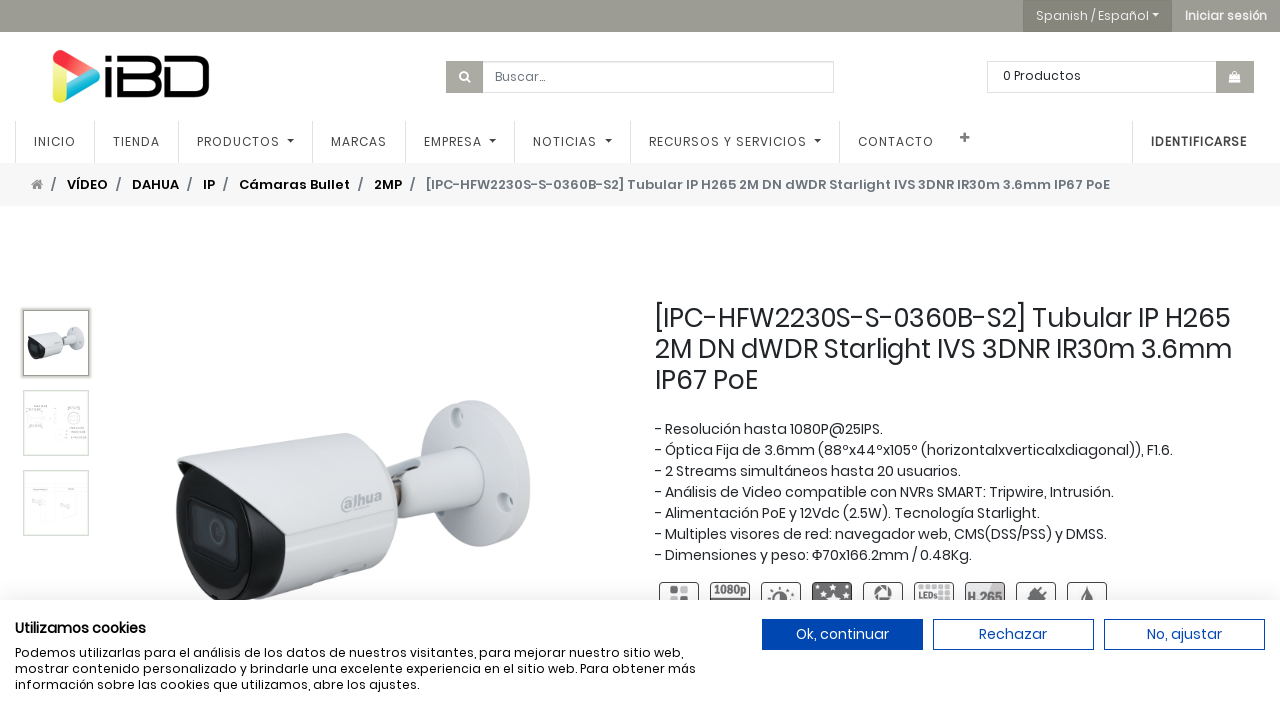

--- FILE ---
content_type: text/html; charset=utf-8
request_url: https://www.ibdglobal.com/shop/ipc-hfw2230s-s-0360b-s2-tubular-ip-h265-2m-dn-dwdr-starlight-ivs-3dnr-ir30m-3-6mm-ip67-poe-8862?category=65
body_size: 10331
content:
<!DOCTYPE html>
        <html lang="es-ES" data-website-id="1" data-main-object="product.template(8862,)" data-oe-company-name="Smart Tech Ibd Global Solutions, Sl" data-add2cart-redirect="1">
    <head>
                <meta charset="utf-8"/>
                <meta http-equiv="X-UA-Compatible" content="IE=edge,chrome=1"/>
            <meta name="viewport" content="width=device-width, initial-scale=1, user-scalable=no"/>
            <meta name="viewport" content="width=device-width, initial-scale=1"/>
        <meta name="generator" content="Odoo"/>
        <meta name="description" content="Resolución hasta 1080P@25IPS. / Óptica Fija de 3.6mm (91ºx48ºx109º (horizontalxverticalxdiagonal)), F1.6. / 2 Streams simultáneos hasta 20 usuarios. / Análisis "/>
        <meta name="keywords" content="IPC-HFW2230S-S-0360B-S2, 2mp, ip, cámaras tubulares, dahua"/>
                        <meta property="og:type" content="website"/>
                        <meta property="og:title" content="[IPC-HFW2230S-S-0360B-S2] Tubular IP H265 2M DN dWDR Starlight IVS 3DNR IR30m 3.6mm IP67 PoE"/>
                        <meta property="og:site_name" content="IBD Global España mayorista CCTV y distribuidor oficial Dahua España."/>
                        <meta property="og:url" content="https://www.ibdglobal.com/shop/ipc-hfw2230s-s-0360b-s2-tubular-ip-h265-2m-dn-dwdr-starlight-ivs-3dnr-ir30m-3-6mm-ip67-poe-8862"/>
                        <meta property="og:image" content="https://www.ibdglobal.com/web/image/product.template/8862/image_1024?unique=8ae66f3"/>
                        <meta property="og:description" content="Resolución hasta 1080P@25IPS. / Óptica Fija de 3.6mm (91ºx48ºx109º (horizontalxverticalxdiagonal)), F1.6. / 2 Streams simultáneos hasta 20 usuarios. / Análisis "/>
                    <meta name="twitter:card" content="summary_large_image"/>
                    <meta name="twitter:title" content="[IPC-HFW2230S-S-0360B-S2] Tubular IP H265 2M DN dWDR Starlight IVS 3DNR IR30m 3.6mm IP67 PoE"/>
                    <meta name="twitter:image" content="https://www.ibdglobal.com/web/image/product.template/8862/image_1024?unique=8ae66f3"/>
                    <meta name="twitter:site" content="@ibdglobalES"/>
                    <meta name="twitter:description" content="Resolución hasta 1080P@25IPS. / Óptica Fija de 3.6mm (91ºx48ºx109º (horizontalxverticalxdiagonal)), F1.6. / 2 Streams simultáneos hasta 20 usuarios. / Análisis "/>
        <link rel="canonical" href="https://www.ibdglobal.com/shop/ipc-hfw2230s-s-0360b-s2-tubular-ip-h265-2m-dn-dwdr-starlight-ivs-3dnr-ir30m-3-6mm-ip67-poe-8862"/>
        <link rel="preconnect" href="https://fonts.gstatic.com/" crossorigin=""/>
                <title>[IPC-HFW2230S-S-0360B-S2] Tubular IP H265 2M DN dWDR Starlight IVS 3DNR IR30m 3.6mm IP67 PoE</title>
                <link type="image/x-icon" rel="shortcut icon" href="/web/image/website/1/favicon?unique=244a54c"/>
            <link rel="preload" href="/web/static/lib/fontawesome/fonts/fontawesome-webfont.woff2?v=4.7.0" as="font" crossorigin=""/>
            <link type="text/css" rel="stylesheet" href="/web/assets/3054732-050ef26/1/web.assets_common.min.css" data-asset-bundle="web.assets_common" data-asset-version="050ef26"/>
            <link type="text/css" rel="stylesheet" href="/web/assets/3054118-5584814/1/web.assets_frontend.min.css" data-asset-bundle="web.assets_frontend" data-asset-version="5584814"/>
                <script id="web.layout.odooscript" type="text/javascript">
                    var odoo = {
                        csrf_token: "8765a892e1b4497776804615e19f6615bb5bbaado1800376729",
                        debug: "",
                    };
                </script>
            <script type="text/javascript">
                odoo.__session_info__ = {"is_admin": false, "is_system": false, "is_website_user": true, "user_id": false, "is_frontend": true, "profile_session": null, "profile_collectors": null, "profile_params": null, "show_effect": false, "translationURL": "/website/translations", "cache_hashes": {"translations": "5505188c913383538d8be6384e21a79caca85886"}, "lang_url_code": "es", "geoip_country_code": null};
                if (!/(^|;\s)tz=/.test(document.cookie)) {
                    const userTZ = Intl.DateTimeFormat().resolvedOptions().timeZone;
                    document.cookie = `tz=${userTZ}; path=/`;
                }
            </script>
                <script src="https://consent.cookiefirst.com/sites/ibdglobal.com-2fd5e89f-9dcb-4a97-83ea-6821708f7e7f/consent.js"></script>
            <script defer="defer" type="text/javascript" src="/web/assets/3049707-92e31fa/1/web.assets_common_minimal.min.js" data-asset-bundle="web.assets_common_minimal" data-asset-version="92e31fa"></script>
            <script defer="defer" type="text/javascript" src="/web/assets/3049708-f166d7d/1/web.assets_frontend_minimal.min.js" data-asset-bundle="web.assets_frontend_minimal" data-asset-version="f166d7d"></script>
            <script defer="defer" type="text/javascript" data-src="/web/assets/3049711-1071e0d/1/web.assets_common_lazy.min.js" data-asset-bundle="web.assets_common_lazy" data-asset-version="1071e0d"></script>
            <script defer="defer" type="text/javascript" data-src="/web/assets/3049714-a513c16/1/web.assets_frontend_lazy.min.js" data-asset-bundle="web.assets_frontend_lazy" data-asset-version="a513c16"></script>
    </head>
            <body class="">
        <div id="wrapwrap" class="   ">
    <header id="top_menu" class="main-header">
      <div class="main-header-user">
        <div class="container clearfix">
          <div class="row float-right">
            <div class="dropdown show js_language_selector">
              <a class="btn btn-primary dropdown-toggle" href="#" role="button" id="dropdownMenuLinkLanguage" data-toggle="dropdown" aria-haspopup="true" aria-expanded="false">Spanish / Español</a>
              <div class="dropdown-menu dropdown-menu-right rounded-0" aria-labelledby="dropdownMenuLinkLanguage">
                  <a class="dropdown-item js_change_lang" href="/ca_ES/shop/ipc-hfw2230s-s-0360b-s2-tubular-ip-h265-2m-dn-dwdr-starlight-ivs-3dnr-ir30m-3-6mm-ip67-poe-8862?category=65" data-lang="ca_ES">
                    Catalan / Català
                  </a>
                  <a class="dropdown-item js_change_lang" href="/en/shop/ipc-hfw2230s-s-0360b-s2-tubular-ip-h265-2m-dn-dwdr-starlight-ivs-3dnr-ir30m-3-6mm-ip67-poe-8862?category=65" data-lang="en_US">
                    English (US)
                  </a>
                  <a class="dropdown-item js_change_lang" href="/fr/shop/ipc-hfw2230s-s-0360b-s2-tubular-ip-h265-2m-dn-dwdr-starlight-ivs-3dnr-ir30m-3-6mm-ip67-poe-8862?category=65" data-lang="fr_FR">
                    French / Français
                  </a>
                  <a class="dropdown-item js_change_lang" href="/pt/shop/ipc-hfw2230s-s-0360b-s2-tubular-ip-h265-2m-dn-dwdr-starlight-ivs-3dnr-ir30m-3-6mm-ip67-poe-8862?category=65" data-lang="pt_PT">
                    Portuguese / Português
                  </a>
                  <a class="dropdown-item js_change_lang" href="/shop/ipc-hfw2230s-s-0360b-s2-tubular-ip-h265-2m-dn-dwdr-starlight-ivs-3dnr-ir30m-3-6mm-ip67-poe-8862?category=65" data-lang="es_ES">
                    Spanish / Español
                  </a>
              </div>
            </div>
            <div class="dropdown show main-menu-user">
              <a class="btn btn-primary" role="button" href="/web/login">
                <b>Iniciar sesión</b>
              </a>
            </div>
          </div>
        </div>
      </div>
      <div class="main-header-extend">
        <div class="container">
          <div class="row vcenter">
            <div class="col-12 col-xl-4 order-last order-xl-first mt-3 mt-xl-0 d-none d-lg-block">
              <a href="/" class="company_logo">
                <span alt="Logo of Smart Tech Ibd Global Solutions, Sl" title="Smart Tech Ibd Global Solutions, Sl"><img src="/web/image/res.company/1/logo/Smart%20Tech%20Ibd%20Global%20Solutions%2C%20Sl?unique=ebb7290" class="img img-fluid" alt="Smart Tech Ibd Global Solutions, Sl" loading="lazy"/></span>
              </a>
            </div>
            <div class="col-12 col-lg-6 col-xl-4">
              <form action="/shop" method="get">
                <div class="input-group">
                  <div class="input-group-prepend">
                    <button class="btn btn-primary" type="submit" fdprocessedid="cogbr6">
                      <i class="fa fa-search"></i>
                    </button>
                  </div>
                  <input class="form-control search-query oe_search_box" type="text" name="search" placeholder="Buscar..." required="required" value=""/>
                </div>
              </form>
            </div>
            <div class="col-12 col-lg-6 col-xl-4 order-first order-lg-1 order-xl-last mb-3 mb-lg-0">
              <div class="cart-update float-right">
                <div class="input-group">
                  <span class="cart-update-text d-none d-sm-block">
                    <span class="my_cart_quantity label">0</span>
                      <span>Productos</span>
                  </span>
                  <div class="input-group-append">
                    <a id="my_cart" class="btn btn-primary" type="button" href="/shop/cart">
                      <i class="fa fa-shopping-bag"></i>
                    </a>
                  </div>
                    <div class="input-group-append it_compare_indicator_container"></div>
                </div>
              </div>
            </div>
          </div>
        </div>
      </div>
    </header>
  <header id="top" data-anchor="true" data-name="Header" class="  o_header_standard">
    <nav data-name="Navbar" class="navbar navbar-expand-lg navbar-light o_colored_level o_cc shadow-sm">
            <div id="top_menu_container" class="container justify-content-start justify-content-lg-between">
    <span id="o_fake_navbar_brand"></span>
                <div id="top_menu_collapse" class="collapse navbar-collapse order-last order-lg-0">
    <ul id="top_menu" role="menu" class="nav navbar-nav o_menu_loading flex-grow-1">
    <li role="presentation" class="nav-item">
        <a role="menuitem" href="/" class="nav-link ">
            <span>Inicio</span>
        </a>
    </li>
    <li role="presentation" class="nav-item">
        <a role="menuitem" href="/shop" class="nav-link ">
            <span>Tienda</span>
        </a>
    </li>
    <li class="nav-item dropdown  position-static">
        <a data-toggle="dropdown" href="#" class="nav-link dropdown-toggle o_mega_menu_toggle">
            <span>Productos</span>
        </a>
        <div data-name="Mega Menu" class="dropdown-menu o_mega_menu dropdown-menu-right"><section class="s_product_category py-4 bg-white-25" data-name="Product Category"><div class="js_product_category col-12"></div></section></div>
    </li>
    <li role="presentation" class="nav-item">
        <a role="menuitem" href="/marcas" class="nav-link ">
            <span>Marcas</span>
        </a>
    </li>
    <li class="nav-item dropdown  ">
        <a data-toggle="dropdown" href="#" class="nav-link dropdown-toggle ">
            <span>Empresa</span>
        </a>
        <ul class="dropdown-menu" role="menu">
    <li role="presentation" class="">
        <a role="menuitem" href="/quienes-somos" class="dropdown-item ">
            <span>Quiénes somos</span>
        </a>
    </li>
    <li role="presentation" class="">
        <a role="menuitem" href="https://huellaibd.com/" class="dropdown-item ">
            <span>Huella IBD</span>
        </a>
    </li>
        </ul>
    </li>
    <li class="nav-item dropdown  ">
        <a data-toggle="dropdown" href="#" class="nav-link dropdown-toggle ">
            <span>Noticias</span>
        </a>
        <ul class="dropdown-menu" role="menu">
    <li role="presentation" class="">
        <a role="menuitem" href="/blog/noticias-1" class="dropdown-item ">
            <span>Noticias</span>
        </a>
    </li>
    <li role="presentation" class="">
        <a role="menuitem" href="/blog/calendario-formaciones-y-eventos-2" class="dropdown-item ">
            <span>Calendario Formaciones y eventos</span>
        </a>
    </li>
        </ul>
    </li>
    <li class="nav-item dropdown  ">
        <a data-toggle="dropdown" href="#" class="nav-link dropdown-toggle ">
            <span>Recursos y servicios</span>
        </a>
        <ul class="dropdown-menu" role="menu">
    <li role="presentation" class="">
        <a role="menuitem" href="/slides" class="dropdown-item ">
            <span>Descargas</span>
        </a>
    </li>
    <li role="presentation" class="">
        <a role="menuitem" href="https://youtube.com/playlist?list=PLxcsLhl25W8Dols9HxKxGtKPhUJJjH3bz&amp;si=3cardy_PzbBJPezu" class="dropdown-item ">
            <span>Webinars</span>
        </a>
    </li>
    <li role="presentation" class="">
        <a role="menuitem" href="/guia-de-accesorios-dahua" class="dropdown-item ">
            <span>Guía de accesorios Dahua</span>
        </a>
    </li>
        </ul>
    </li>
    <li role="presentation" class="nav-item">
        <a role="menuitem" href="/contacto" class="nav-link ">
            <span>Contacto</span>
        </a>
    </li>
    <li role="presentation" class="nav-item">
        <a role="menuitem" href="/alta-nuevo-cliente" class="nav-link ">
            <span>Alta nuevo cliente</span>
        </a>
    </li>
    <li role="presentation" class="nav-item">
        <a role="menuitem" href="/shop/category/outlet-979" class="nav-link ">
            <span>OUTLET</span>
        </a>
    </li>
        <li class="nav-item mx-lg-3 divider d-none"></li> 
        <div class="d-none"><li class="o_wsale_my_cart align-self-md-start  nav-item mx-lg-3">
            <a href="/shop/cart" class="nav-link">
                <i class="fa fa-shopping-cart"></i>
                <sup class="my_cart_quantity badge badge-primary" data-order-id="">0</sup>
            </a>
        </li>
    </div>
            <li class="nav-item ml-lg-auto o_no_autohide_item">
                <a href="/web/login" class="nav-link font-weight-bold">Identificarse</a>
            </li>
    </ul>
                </div>
    <button type="button" data-toggle="collapse" data-target="#top_menu_collapse" class="navbar-toggler ml-auto">
        <span class="navbar-toggler-icon o_not_editable"></span>
    </button>
            </div>
    </nav>
    </header>
                <main>
    <div class="it_riched_pager w-100 bg-light">
      <div class="container">
        <div class="row vcenter">
          <div class="col-auto">
            <ol class="breadcrumb">
              <li class="breadcrumb-item">
                <a class="home-icon" href="/shop">
                  <i class="fa fa-home"></i>
                </a>
              </li>
                  <li class="breadcrumb-item">
                    <a href="/shop/category/video-668">VÍDEO</a>
                  </li>
                  <li class="breadcrumb-item">
                    <a href="/shop/category/video-dahua-1113">DAHUA</a>
                  </li>
                  <li class="breadcrumb-item">
                    <a href="/shop/category/video-dahua-ip-125">IP</a>
                  </li>
                  <li class="breadcrumb-item">
                    <a href="/shop/category/video-dahua-ip-camaras-bullet-56">Cámaras Bullet</a>
                  </li>
                  <li class="breadcrumb-item">
                    <a href="/shop/category/video-dahua-ip-camaras-bullet-2mp-65">2MP</a>
                  </li>
              <li class="breadcrumb-item active">
                <span class="d-none">Tubular IP H265 2M DN dWDR Starlight IVS 3DNR IR30m 3.6mm IP67 PoE</span>
            <span>[IPC-HFW2230S-S-0360B-S2] Tubular IP H265 2M DN dWDR Starlight IVS 3DNR IR30m 3.6mm IP67 PoE</span>
              </li>
            </ol>
          </div>
        </div>
      </div>
    </div>
  <div itemscope="itemscope" itemtype="http://schema.org/Product" id="wrap" class="js_sale mt-5 ecom-zoomable zoomodoo-next ecom-zoomable zoomodoo-next" data-ecom-zoom-auto="1">
      <div class="oe_structure oe_empty oe_structure_not_nearest" id="oe_structure_website_sale_product_1" data-editor-message="ARRASTRE BLOQUES AQUÍ PARA MOSTRARLOS EN TODOS LOS PRODUCTOS"></div>
  <section id="product_detail" class="container py-4 oe_website_sale discount" data-view-track="1" data-product-tracking-info="{&#34;item_id&#34;: &#34;6923172535337&#34;, &#34;item_name&#34;: &#34;[IPC-HFW2230S-S-0360B-S2] Tubular IP H265 2M DN dWDR Starlight IVS 3DNR IR30m 3.6mm IP67 PoE&#34;, &#34;item_category&#34;: &#34;Dahua&#34;, &#34;currency&#34;: &#34;EUR&#34;, &#34;price&#34;: 128.57}">
        <div class="row d-none">
          <div class="col-lg-6">
            <ol class="breadcrumb mb-2">
              <li class="breadcrumb-item o_not_editable">
                <a href="/shop">Todos los productos</a>
              </li>
              <li class="breadcrumb-item">
                <a href="/shop/category/video-dahua-ip-camaras-bullet-2mp-65">2MP</a>
              </li>
              <li class="breadcrumb-item active">
                <span>Tubular IP H265 2M DN dWDR Starlight IVS 3DNR IR30m 3.6mm IP67 PoE</span>
              </li>
            </ol>
          </div>
          <div class="col-lg-6">
            <div class="d-sm-flex justify-content-between mb-2">
    <form method="get" class="o_searchbar_form o_wait_lazy_js s_searchbar_input o_wsale_products_searchbar_form w-100 w-md-auto mr-auto mb-2" action="/shop/category/video-dahua-ip-camaras-bullet-2mp-65?category=65" data-snippet="s_searchbar_input">
            <div role="search" class="input-group  ">
        <input type="search" name="search" class="search-query form-control oe_search_box None" placeholder="Buscar…" data-search-type="products" data-limit="5" data-display-image="true" data-display-description="true" data-display-extra-link="true" data-display-detail="true" data-order-by="name asc"/>
        <div class="input-group-append">
            <button type="submit" aria-label="Búsqueda" title="Búsqueda" class="btn oe_search_button btn-primary"><i class="fa fa-search"></i></button>
        </div>
    </div>
            <input name="order" type="hidden" class="o_search_order_by" value="name asc"/>
        </form>
        <div class="o_pricelist_dropdown dropdown d-none ml-1 mb-2 float-right">
            <a role="button" href="#" class="dropdown-toggle btn btn-light border-0 px-0 text-muted align-baseline" data-toggle="dropdown">
                Tarifa distribución
            </a>
            <div class="dropdown-menu" role="menu">
                    <a role="menuitem" class="dropdown-item" href="/shop/change_pricelist/43">
                        <span class="switcher_pricelist" data-pl_id="43">Tarifa distribución</span>
                    </a>
            </div>
        </div>
            </div>
          </div>
        </div>
        <div class="row">
          <div class="col-md-6 mt-md-4">
        <div id="o-carousel-product" class="carousel slide position-sticky mb-3 overflow-hidden" data-ride="carousel" data-interval="0">
            <div class="o_carousel_product_outer carousel-outer position-relative flex-grow-1">
                <div class="carousel-inner h-100">
                        <div class="carousel-item h-100 active">
                            <div class="d-flex align-items-center justify-content-center h-100"><img src="/web/image/product.product/8781/image_1024/%5BIPC-HFW2230S-S-0360B-S2%5D%20Tubular%20IP%20H265%202M%20DN%20dWDR%20Starlight%20IVS%203DNR%20IR30m%203.6mm%20IP67%20PoE?unique=8ae66f3" class="img img-fluid product_detail_img mh-100" alt="Tubular IP H265 2M DN dWDR Starlight IVS 3DNR IR30m 3.6mm IP67 PoE" data-zoom="1" data-zoom-image="/web/image/product.product/8781/image_1920/%5BIPC-HFW2230S-S-0360B-S2%5D%20Tubular%20IP%20H265%202M%20DN%20dWDR%20Starlight%20IVS%203DNR%20IR30m%203.6mm%20IP67%20PoE?unique=8ae66f3" loading="lazy"/></div>
                        </div>
                        <div class="carousel-item h-100">
                            <div class="d-flex align-items-center justify-content-center h-100"><img src="/web/image/product.image/897/image_1024/Tubular%20IP%20H265%202M%20DN%20WDR%20Starlight%20IVS%203DNR%20IR30m%203.6mm%20IP67%20PoE?unique=232823d" class="img img-fluid product_detail_img mh-100" alt="Tubular IP H265 2M DN WDR Starlight IVS 3DNR IR30m 3.6mm IP67 PoE" data-zoom="1" data-zoom-image="/web/image/product.image/897/image_1920/Tubular%20IP%20H265%202M%20DN%20WDR%20Starlight%20IVS%203DNR%20IR30m%203.6mm%20IP67%20PoE?unique=232823d" loading="lazy"/></div>
                        </div>
                        <div class="carousel-item h-100">
                            <div class="d-flex align-items-center justify-content-center h-100"><img src="/web/image/product.image/898/image_1024/Tubular%20IP%20H265%202M%20DN%20WDR%20Starlight%20IVS%203DNR%20IR30m%203.6mm%20IP67%20PoE?unique=232823d" class="img img-fluid product_detail_img mh-100" alt="Tubular IP H265 2M DN WDR Starlight IVS 3DNR IR30m 3.6mm IP67 PoE" data-zoom="1" data-zoom-image="/web/image/product.image/898/image_1920/Tubular%20IP%20H265%202M%20DN%20WDR%20Starlight%20IVS%203DNR%20IR30m%203.6mm%20IP67%20PoE?unique=232823d" loading="lazy"/></div>
                        </div>
                </div>
                    <a class="carousel-control-prev" href="#o-carousel-product" role="button" data-slide="prev">
                        <span class="fa fa-chevron-left fa-2x" role="img" aria-label="Previous" title="Previous"></span>
                    </a>
                    <a class="carousel-control-next" href="#o-carousel-product" role="button" data-slide="next">
                        <span class="fa fa-chevron-right fa-2x" role="img" aria-label="Next" title="Next"></span>
                    </a>
            </div>
        <div class="o_carousel_product_indicators pr-1 overflow-hidden">
            <ol class="carousel-indicators p-1 position-static mx-auto my-0 text-left">
                <li data-target="#o-carousel-product" class="m-1 mb-2 align-top active" data-slide-to="0">
                    <div><img src="/web/image/product.product/8781/image_128/%5BIPC-HFW2230S-S-0360B-S2%5D%20Tubular%20IP%20H265%202M%20DN%20dWDR%20Starlight%20IVS%203DNR%20IR30m%203.6mm%20IP67%20PoE?unique=8ae66f3" class="img o_image_64_contain" alt="Tubular IP H265 2M DN dWDR Starlight IVS 3DNR IR30m 3.6mm IP67 PoE" loading="lazy"/></div>
                </li><li data-target="#o-carousel-product" class="m-1 mb-2 align-top " data-slide-to="1">
                    <div><img src="/web/image/product.image/897/image_128/Tubular%20IP%20H265%202M%20DN%20WDR%20Starlight%20IVS%203DNR%20IR30m%203.6mm%20IP67%20PoE?unique=232823d" class="img o_image_64_contain" alt="Tubular IP H265 2M DN WDR Starlight IVS 3DNR IR30m 3.6mm IP67 PoE" loading="lazy"/></div>
                </li><li data-target="#o-carousel-product" class="m-1 mb-2 align-top " data-slide-to="2">
                    <div><img src="/web/image/product.image/898/image_128/Tubular%20IP%20H265%202M%20DN%20WDR%20Starlight%20IVS%203DNR%20IR30m%203.6mm%20IP67%20PoE?unique=232823d" class="img o_image_64_contain" alt="Tubular IP H265 2M DN WDR Starlight IVS 3DNR IR30m 3.6mm IP67 PoE" loading="lazy"/></div>
                </li>
            </ol>
        </div>
        </div>
          </div>
          <div class="col-md-6 mt-md-4 mb-5" id="product_details">
            <h1 itemprop="name" class="d-none">Tubular IP H265 2M DN dWDR Starlight IVS 3DNR IR30m 3.6mm IP67 PoE</h1>
            <h1 itemprop="name">[IPC-HFW2230S-S-0360B-S2] Tubular IP H265 2M DN dWDR Starlight IVS 3DNR IR30m 3.6mm IP67 PoE</h1>
    <div class="mt-4 sale_description">
    <p class="text-muted"><p><span style="font-size: 14px;">- Resolución hasta 1080P@25IPS.  </span><br><span style="font-size: 14px;">- Óptica Fija de 3.6mm (88ºx44ºx105º (horizontalxverticalxdiagonal)), F1.6.</span><br><span style="font-size: 14px;">- 2 Streams simultáneos hasta 20 usuarios.</span><br><span style="font-size: 14px;">- Análisis de Video compatible con NVRs SMART: Tripwire, Intrusión.</span><br><span style="font-size: 14px;">- Alimentación PoE y 12Vdc (2.5W). Tecnología Starlight.</span><br><span style="font-size: 14px;">- Multiples visores de red: navegador web, CMS(DSS/PSS) y DMSS.</span><br><span style="font-size: 14px;">- Dimensiones y peso: Φ70x166.2mm / 0.48Kg.</span></p></p>
  </div>
    <div id="attr_value_detail_images">
            <div class="d-inline-flex flex-wrap mb-0 product-detail-attributes-values">
                    <div class="flex-fill px-1">
                        <div class="text-center">
                            <img class="img" src="/web/image?model=product.attribute.value&amp;field=website_product_detail_image&amp;id=2049" title="1/2.8&#34; CMOS 2MP" alt="1/2.8&#34; CMOS 2MP" loading="lazy"/>
                        </div>
                    </div>
            </div>
            <div class="d-inline-flex flex-wrap mb-0 product-detail-attributes-values">
                    <div class="flex-fill px-1">
                        <div class="text-center">
                            <img class="img" src="/web/image?model=product.attribute.value&amp;field=website_product_detail_image&amp;id=443" title="1080P@25IPS" alt="1080P@25IPS" loading="lazy"/>
                        </div>
                    </div>
            </div>
            <div class="d-inline-flex flex-wrap mb-0 product-detail-attributes-values">
                    <div class="flex-fill px-1">
                        <div class="text-center">
                            <img class="img" src="/web/image?model=product.attribute.value&amp;field=website_product_detail_image&amp;id=240" title="Día - Noche con Filtro ICR" alt="Día - Noche con Filtro ICR" loading="lazy"/>
                        </div>
                    </div>
            </div>
            <div class="d-inline-flex flex-wrap mb-0 product-detail-attributes-values">
                    <div class="flex-fill px-1">
                        <div class="text-center">
                            <img class="img" src="/web/image?model=product.attribute.value&amp;field=website_product_detail_image&amp;id=2782" title="0.005Lux@F1.6" alt="0.005Lux@F1.6" loading="lazy"/>
                        </div>
                    </div>
            </div>
            <div class="d-inline-flex flex-wrap mb-0 product-detail-attributes-values">
                    <div class="flex-fill px-1">
                        <div class="text-center">
                            <img class="img" src="/web/image?model=product.attribute.value&amp;field=website_product_detail_image&amp;id=2211" title="Fija de 3.6mm" alt="Fija de 3.6mm" loading="lazy"/>
                        </div>
                    </div>
            </div>
            <div class="d-inline-flex flex-wrap mb-0 product-detail-attributes-values">
                    <div class="flex-fill px-1">
                        <div class="text-center">
                            <img class="img" src="/web/image?model=product.attribute.value&amp;field=website_product_detail_image&amp;id=353" title="LEDs IR (Hasta 30m)" alt="LEDs IR (Hasta 30m)" loading="lazy"/>
                        </div>
                    </div>
            </div>
            <div class="d-inline-flex flex-wrap mb-0 product-detail-attributes-values">
                    <div class="flex-fill px-1">
                        <div class="text-center">
                            <img class="img" src="/web/image?model=product.attribute.value&amp;field=website_product_detail_image&amp;id=2790" title="H.265/H.264/H.264H/H.264B/MJPEG" alt="H.265/H.264/H.264H/H.264B/MJPEG" loading="lazy"/>
                        </div>
                    </div>
            </div>
            <div class="d-inline-flex flex-wrap mb-0 product-detail-attributes-values">
                    <div class="flex-fill px-1">
                        <div class="text-center">
                            <img class="img" src="/web/image?model=product.attribute.value&amp;field=website_product_detail_image&amp;id=2109" title="12Vdc y PoE" alt="12Vdc y PoE" loading="lazy"/>
                        </div>
                    </div>
            </div>
            <div class="d-inline-flex flex-wrap mb-0 product-detail-attributes-values">
                    <div class="flex-fill px-1">
                        <div class="text-center">
                            <img class="img" src="/web/image?model=product.attribute.value&amp;field=website_product_detail_image&amp;id=430" title="IP67" alt="IP67" loading="lazy"/>
                        </div>
                    </div>
            </div>
        </div>
    <hr/>
            <span itemprop="url" style="display:none;">https://www.ibdglobal.com/shop/ipc-hfw2230s-s-0360b-s2-tubular-ip-h265-2m-dn-dwdr-starlight-ivs-3dnr-ir30m-3-6mm-ip67-poe-8862</span>
            <span itemprop="image" style="display:none;">https://www.ibdglobal.com/web/image/product.template/8862/image_1920?unique=8ae66f3</span>
            <form action="/shop/cart/update" method="POST" class="mb-3">
              <input type="hidden" name="csrf_token" value="7f792860c6a05166541c20bc881dcf4781728e16o1800376726"/>
              <div class="js_product js_main_product mb-3">
                <div>
    <p class="sku_label"> SKU: IPC-HFW2230S-S-0360B-S2
            </p>
    <p class="sku_label">
      Dahua
    </p>
                </div>
                  <input type="hidden" class="product_id" name="product_id" value="8781"/>
                  <input type="hidden" class="product_template_id" name="product_template_id" value="8862"/>
                  <input type="hidden" class="product_category_id" name="product_category_id" value="65"/>
        <ul class="list-unstyled js_add_cart_variants flex-column" data-attribute_exclusions="{&#34;exclusions&#34;: {&#34;7007&#34;: [], &#34;20683&#34;: [], &#34;3355&#34;: [], &#34;7645&#34;: [], &#34;4611&#34;: [], &#34;13881&#34;: [], &#34;12039&#34;: [], &#34;7115&#34;: [], &#34;1686&#34;: [], &#34;10756&#34;: [], &#34;4456&#34;: [], &#34;1348&#34;: [], &#34;3634&#34;: [], &#34;7154&#34;: []}, &#34;parent_exclusions&#34;: {}, &#34;parent_combination&#34;: [], &#34;parent_product_name&#34;: null, &#34;mapped_attribute_names&#34;: {&#34;7007&#34;: &#34;SENSOR: 1/2.7\&#34; CMOS 2MP&#34;, &#34;20683&#34;: &#34;SENSOR: 1/2.8\&#34; CMOS 2MP&#34;, &#34;3355&#34;: &#34;MAX. RESOLUCI\u00d3N / IPS: 1080P@25IPS&#34;, &#34;7645&#34;: &#34;CONMUTACI\u00d3N: D\u00eda - Noche con Filtro ICR&#34;, &#34;4611&#34;: &#34;MIN. ILUMINACI\u00d3N: 0.005Lux@F1.6&#34;, &#34;13881&#34;: &#34;\u00d3PTICA: Fija de 3.6mm&#34;, &#34;12039&#34;: &#34;LEDs IR: LEDs IR (Hasta 30m)&#34;, &#34;7115&#34;: &#34;COMPRESI\u00d3N (V\u00cdDEO/AUDIO): H.265/H.264/H.264H/H.264B/MJPEG&#34;, &#34;1686&#34;: &#34;FUNCIONES DE C\u00c1MARA: dWDR, 3DNR, HLC, AGC, BLC&#34;, &#34;10756&#34;: &#34;STREAM DE V\u00cdDEO: Main 2MP@25IPS / 2nd D1&#34;, &#34;4456&#34;: &#34;INTERFAZ AUXILIAR: Micro SD (hasta 256GB)&#34;, &#34;1348&#34;: &#34;ALIMENTACI\u00d3N / CONSUMO: 12Vdc y PoE&#34;, &#34;3634&#34;: &#34;TEMPERATURA: De -40\u00baC a +60\u00baC (95% HR)&#34;, &#34;7154&#34;: &#34;PROTECCI\u00d3N: IP67&#34;}}">
                <li data-attribute_id="83" data-attribute_name="SENSOR" class="variant_attribute d-none">
                    <strong class="attribute_name">SENSOR</strong>
                        <ul data-attribute_id="83" class="list-inline list-unstyled ">
                                <li class="list-inline-item form-group js_attribute_value" style="margin: 0;">
                                    <label class="col-form-label">
                                        <div class="custom-control custom-radio">
                                            <input type="radio" class="custom-control-input js_variant_change no_variant" checked="True" name="ptal-12313" value="20683" data-value_id="20683" data-value_name="1/2.8&#34; CMOS 2MP" data-attribute_name="SENSOR" data-is_single="True"/>
                                            <div class="radio_input_value custom-control-label">
                                                <span>1/2.8&#34; CMOS 2MP</span>
                                            </div>
                                        </div>
                                    </label>
                                </li>
                        </ul>
                </li>
                <li data-attribute_id="82" data-attribute_name="MAX. RESOLUCIÓN / IPS" class="variant_attribute d-none">
                    <strong class="attribute_name">MAX. RESOLUCIÓN / IPS</strong>
                        <ul data-attribute_id="82" class="list-inline list-unstyled ">
                                <li class="list-inline-item form-group js_attribute_value" style="margin: 0;">
                                    <label class="col-form-label">
                                        <div class="custom-control custom-radio">
                                            <input type="radio" class="custom-control-input js_variant_change no_variant" checked="True" name="ptal-12314" value="3355" data-value_id="3355" data-value_name="1080P@25IPS" data-attribute_name="MAX. RESOLUCIÓN / IPS" data-is_single="True"/>
                                            <div class="radio_input_value custom-control-label">
                                                <span>1080P@25IPS</span>
                                            </div>
                                        </div>
                                    </label>
                                </li>
                        </ul>
                </li>
                <li data-attribute_id="75" data-attribute_name="CONMUTACIÓN" class="variant_attribute d-none">
                    <strong class="attribute_name">CONMUTACIÓN</strong>
                        <ul data-attribute_id="75" class="list-inline list-unstyled ">
                                <li class="list-inline-item form-group js_attribute_value" style="margin: 0;">
                                    <label class="col-form-label">
                                        <div class="custom-control custom-radio">
                                            <input type="radio" class="custom-control-input js_variant_change no_variant" checked="True" name="ptal-12315" value="7645" data-value_id="7645" data-value_name="Día - Noche con Filtro ICR" data-attribute_name="CONMUTACIÓN" data-is_single="True"/>
                                            <div class="radio_input_value custom-control-label">
                                                <span>Día - Noche con Filtro ICR</span>
                                            </div>
                                        </div>
                                    </label>
                                </li>
                        </ul>
                </li>
                <li data-attribute_id="77" data-attribute_name="MIN. ILUMINACIÓN" class="variant_attribute d-none">
                    <strong class="attribute_name">MIN. ILUMINACIÓN</strong>
                        <ul data-attribute_id="77" class="list-inline list-unstyled ">
                                <li class="list-inline-item form-group js_attribute_value" style="margin: 0;">
                                    <label class="col-form-label">
                                        <div class="custom-control custom-radio">
                                            <input type="radio" class="custom-control-input js_variant_change no_variant" checked="True" name="ptal-12316" value="4611" data-value_id="4611" data-value_name="0.005Lux@F1.6" data-attribute_name="MIN. ILUMINACIÓN" data-is_single="True"/>
                                            <div class="radio_input_value custom-control-label">
                                                <span>0.005Lux@F1.6</span>
                                            </div>
                                        </div>
                                    </label>
                                </li>
                        </ul>
                </li>
                <li data-attribute_id="80" data-attribute_name="ÓPTICA" class="variant_attribute d-none">
                    <strong class="attribute_name">ÓPTICA</strong>
                        <ul data-attribute_id="80" class="list-inline list-unstyled ">
                                <li class="list-inline-item form-group js_attribute_value" style="margin: 0;">
                                    <label class="col-form-label">
                                        <div class="custom-control custom-radio">
                                            <input type="radio" class="custom-control-input js_variant_change no_variant" checked="True" name="ptal-12317" value="13881" data-value_id="13881" data-value_name="Fija de 3.6mm" data-attribute_name="ÓPTICA" data-is_single="True"/>
                                            <div class="radio_input_value custom-control-label">
                                                <span>Fija de 3.6mm</span>
                                            </div>
                                        </div>
                                    </label>
                                </li>
                        </ul>
                </li>
                <li data-attribute_id="79" data-attribute_name="LEDs IR" class="variant_attribute d-none">
                    <strong class="attribute_name">LEDs IR</strong>
                        <ul data-attribute_id="79" class="list-inline list-unstyled ">
                                <li class="list-inline-item form-group js_attribute_value" style="margin: 0;">
                                    <label class="col-form-label">
                                        <div class="custom-control custom-radio">
                                            <input type="radio" class="custom-control-input js_variant_change no_variant" checked="True" name="ptal-12318" value="12039" data-value_id="12039" data-value_name="LEDs IR (Hasta 30m)" data-attribute_name="LEDs IR" data-is_single="True"/>
                                            <div class="radio_input_value custom-control-label">
                                                <span>LEDs IR (Hasta 30m)</span>
                                            </div>
                                        </div>
                                    </label>
                                </li>
                        </ul>
                </li>
                <li data-attribute_id="74" data-attribute_name="COMPRESIÓN (VÍDEO/AUDIO)" class="variant_attribute d-none">
                    <strong class="attribute_name">COMPRESIÓN (VÍDEO/AUDIO)</strong>
                        <ul data-attribute_id="74" class="list-inline list-unstyled ">
                                <li class="list-inline-item form-group js_attribute_value" style="margin: 0;">
                                    <label class="col-form-label">
                                        <div class="custom-control custom-radio">
                                            <input type="radio" class="custom-control-input js_variant_change no_variant" checked="True" name="ptal-12319" value="7115" data-value_id="7115" data-value_name="H.265/H.264/H.264H/H.264B/MJPEG" data-attribute_name="COMPRESIÓN (VÍDEO/AUDIO)" data-is_single="True"/>
                                            <div class="radio_input_value custom-control-label">
                                                <span>H.265/H.264/H.264H/H.264B/MJPEG</span>
                                            </div>
                                        </div>
                                    </label>
                                </li>
                        </ul>
                </li>
                <li data-attribute_id="76" data-attribute_name="FUNCIONES DE CÁMARA" class="variant_attribute d-none">
                    <strong class="attribute_name">FUNCIONES DE CÁMARA</strong>
                        <ul data-attribute_id="76" class="list-inline list-unstyled ">
                                <li class="list-inline-item form-group js_attribute_value" style="margin: 0;">
                                    <label class="col-form-label">
                                        <div class="custom-control custom-radio">
                                            <input type="radio" class="custom-control-input js_variant_change no_variant" checked="True" name="ptal-12320" value="1686" data-value_id="1686" data-value_name="dWDR, 3DNR, HLC, AGC, BLC" data-attribute_name="FUNCIONES DE CÁMARA" data-is_single="True"/>
                                            <div class="radio_input_value custom-control-label">
                                                <span>dWDR, 3DNR, HLC, AGC, BLC</span>
                                            </div>
                                        </div>
                                    </label>
                                </li>
                        </ul>
                </li>
                <li data-attribute_id="84" data-attribute_name="STREAM DE VÍDEO" class="variant_attribute d-none">
                    <strong class="attribute_name">STREAM DE VÍDEO</strong>
                        <ul data-attribute_id="84" class="list-inline list-unstyled ">
                                <li class="list-inline-item form-group js_attribute_value" style="margin: 0;">
                                    <label class="col-form-label">
                                        <div class="custom-control custom-radio">
                                            <input type="radio" class="custom-control-input js_variant_change no_variant" checked="True" name="ptal-12321" value="10756" data-value_id="10756" data-value_name="Main 2MP@25IPS / 2nd D1" data-attribute_name="STREAM DE VÍDEO" data-is_single="True"/>
                                            <div class="radio_input_value custom-control-label">
                                                <span>Main 2MP@25IPS / 2nd D1</span>
                                            </div>
                                        </div>
                                    </label>
                                </li>
                        </ul>
                </li>
                <li data-attribute_id="78" data-attribute_name="INTERFAZ AUXILIAR" class="variant_attribute d-none">
                    <strong class="attribute_name">INTERFAZ AUXILIAR</strong>
                        <ul data-attribute_id="78" class="list-inline list-unstyled ">
                                <li class="list-inline-item form-group js_attribute_value" style="margin: 0;">
                                    <label class="col-form-label">
                                        <div class="custom-control custom-radio">
                                            <input type="radio" class="custom-control-input js_variant_change no_variant" checked="True" name="ptal-12322" value="4456" data-value_id="4456" data-value_name="Micro SD (hasta 256GB)" data-attribute_name="INTERFAZ AUXILIAR" data-is_single="True"/>
                                            <div class="radio_input_value custom-control-label">
                                                <span>Micro SD (hasta 256GB)</span>
                                            </div>
                                        </div>
                                    </label>
                                </li>
                        </ul>
                </li>
                <li data-attribute_id="73" data-attribute_name="ALIMENTACIÓN / CONSUMO" class="variant_attribute d-none">
                    <strong class="attribute_name">ALIMENTACIÓN / CONSUMO</strong>
                        <ul data-attribute_id="73" class="list-inline list-unstyled ">
                                <li class="list-inline-item form-group js_attribute_value" style="margin: 0;">
                                    <label class="col-form-label">
                                        <div class="custom-control custom-radio">
                                            <input type="radio" class="custom-control-input js_variant_change no_variant" checked="True" name="ptal-12323" value="1348" data-value_id="1348" data-value_name="12Vdc y PoE" data-attribute_name="ALIMENTACIÓN / CONSUMO" data-is_single="True"/>
                                            <div class="radio_input_value custom-control-label">
                                                <span>12Vdc y PoE</span>
                                            </div>
                                        </div>
                                    </label>
                                </li>
                        </ul>
                </li>
                <li data-attribute_id="85" data-attribute_name="TEMPERATURA" class="variant_attribute d-none">
                    <strong class="attribute_name">TEMPERATURA</strong>
                        <ul data-attribute_id="85" class="list-inline list-unstyled ">
                                <li class="list-inline-item form-group js_attribute_value" style="margin: 0;">
                                    <label class="col-form-label">
                                        <div class="custom-control custom-radio">
                                            <input type="radio" class="custom-control-input js_variant_change no_variant" checked="True" name="ptal-12324" value="3634" data-value_id="3634" data-value_name="De -40ºC a +60ºC (95% HR)" data-attribute_name="TEMPERATURA" data-is_single="True"/>
                                            <div class="radio_input_value custom-control-label">
                                                <span>De -40ºC a +60ºC (95% HR)</span>
                                            </div>
                                        </div>
                                    </label>
                                </li>
                        </ul>
                </li>
                <li data-attribute_id="81" data-attribute_name="PROTECCIÓN" class="variant_attribute d-none">
                    <strong class="attribute_name">PROTECCIÓN</strong>
                        <ul data-attribute_id="81" class="list-inline list-unstyled ">
                                <li class="list-inline-item form-group js_attribute_value" style="margin: 0;">
                                    <label class="col-form-label">
                                        <div class="custom-control custom-radio">
                                            <input type="radio" class="custom-control-input js_variant_change no_variant" checked="True" name="ptal-12325" value="7154" data-value_id="7154" data-value_name="IP67" data-attribute_name="PROTECCIÓN" data-is_single="True"/>
                                            <div class="radio_input_value custom-control-label">
                                                <span>IP67</span>
                                            </div>
                                        </div>
                                    </label>
                                </li>
                        </ul>
                </li>
        </ul>
                <p class="css_not_available_msg alert alert-warning">Esta combinación no existe.</p>
      <div id="add_to_cart_wrap" class="d-inline">
                  <div id="product_option_block" class="align-middle">
    <div class="availability_messages o_not_editable"></div></div>
                </div>
            <button type="button" role="button" class="d-none btn btn-link p-0 align-self-start o_add_compare_dyn d-md-inline-block mb-2" aria-label="Comparar" data-action="o_comparelist" data-product-product-id="8781"><span class="fa fa-exchange mr-2"></span>Añadir para comparar</button>
              </div>
            </form>
            <hr id="attr_value_image_separator"/>
            <div id="o_product_terms_and_share" class="d-none">
    <p class="text-muted h6 mt-3">﻿<a href="/terms" class="text-muted">﻿Términos y condiciones﻿</a>﻿<br/>
                Garantía de devolución de 30 días<br/>
                Envío: 2-3 días laborales
            </p>
            <div class="h4 mt-3 d-flex justify-content-end" contenteditable="false">
    <div data-snippet="s_share" class="s_share text-left text-lg-right">
        <a href="https://www.facebook.com/sharer/sharer.php?u={url}" target="_blank" class="s_share_facebook mx-1 my-0">
            <i class="fa fa-facebook "></i>
        </a>
        <a href="https://twitter.com/intent/tweet?text={title}&amp;url={url}" target="_blank" class="s_share_twitter mx-1 my-0">
            <i class="fa fa-twitter "></i>
        </a>
        <a href="https://pinterest.com/pin/create/button/?url={url}&amp;media={media}&amp;description={title}" target="_blank" class="s_share_pinterest mx-1 my-0">
            <i class="fa fa-pinterest "></i>
        </a>
        <a href="mailto:?body={url}&amp;subject={title}" class="s_share_email mx-1 my-0">
            <i class="fa fa-envelope "></i>
        </a>
    </div>
            </div>
        </div>
                <hr/>
                <div class="card o_not_editable" id="product_slides">
                    <div class="card-header" id="product_attachments_header">
                        <button class="btn btn-block text-left" type="button" data-toggle="collapse" data-target="#product_attachments_body" aria-expanded="true" aria-controls="product_attachments_body">
                            <div class="row justify-content-between">
                                <div class="col-auto">
                                    <i class="fa fa-download"></i>
                                    Descargas del producto
                                </div>
                                <div class="col-auto ml-auto">
                                    <i class="fa fa-caret-down"></i>
                                </div>
                            </div>
                        </button>
                    </div>
                    <div id="product_attachments_body" class="collapse" aria-labelledby="product_attachments_header">
                        <ul class="list-group list-group-flush">
            <li class="list-group-item">
                <a class="d-flex justify-content-start align-items-center" rel="nofollow" href="/technical_sheet/pdf/8862">
                    <span class="o_image mr8 flex-shrink-0" data-mimetype="application/pdf"></span>
                    Ficha Técnica
                </a>
            </li>
                                <li class="list-group-item">
                                        <a id="download" class="d-flex justify-content-start align-items-center" title="Descargar contenido" rel="nofollow" role="img" aria-label="Descargar" href="/slides/slide/ipc-hfwxxxxs-s-xxxxx-s2-certificado-ce-10882/datas">
    <i class="fa fa-file-pdf-o py-2 mx-2"></i>
                                            <span>IPC-HFWxxxxS-S(-xxxxx)(-S2) - Certificado CE</span>
                                        </a>
                                </li>
                                <li class="list-group-item">
                                        <a class="d-flex justify-content-start align-items-center" rel="nofollow" href="https://drive.google.com/file/d/1gLpBwavU7pLbJkQtnDslQgLk6GWtAOHY/view?usp=sharing">
                                            <span>Selección de Accesorios para cámaras_20250722</span>
                                        </a>
                                </li>
                                <li class="list-group-item">
                                        <a class="d-flex justify-content-start align-items-center" rel="nofollow" href="https://drive.google.com/file/d/1U_J5BAu7CKT7m8FdFzdfEEcTTJWEoObO/view?usp=drive_link">
                                            <span>Catalogo Dahua Selección de Productos 2025</span>
                                        </a>
                                </li>
                                <li class="list-group-item">
                                        <a id="download" class="d-flex justify-content-start align-items-center" title="Descargar contenido" rel="nofollow" role="img" aria-label="Descargar" href="/slides/slide/ipc-hfw2230s-s-s2-ficha-tecnica-dahua-1681/datas">
    <i class="fa fa-file-pdf-o py-2 mx-2"></i>
                                            <span>IPC-HFW2230S-S-S2 - Ficha Técnica Dahua</span>
                                        </a>
                                </li>
                        </ul>
                    </div>
                </div>
        </div>
        </div>
      </section>
    <section class="container" id="product_personalization_zone">
      <div class="row">
        <div class="col-6" id="product_personalization_zone_a">
            <section class="container border-0" id="product_full_spec">
                    <h3 class="text-center mb32"> Especificaciones para Tubular IP H265 2M DN dWDR Starlight IVS 3DNR IR30m 3.6mm IP67 PoE
                    </h3>
                    <div class="row">
                        <div class="col-12" id="product_specifications">
                            <table class="table table-sm table-hover">
                                    <tr class="collapse in show Cámaras">
                                        <td class="text-uppercase p-2">SENSOR</td>
                                        <td class="p-2">
                                            1/2.8&#34; CMOS 2MP
                                        </td>
                                    </tr><tr class="collapse in show Cámaras">
                                        <td class="text-uppercase p-2">MAX. RESOLUCIÓN / IPS</td>
                                        <td class="p-2">
                                            1080P@25IPS
                                        </td>
                                    </tr><tr class="collapse in show Cámaras">
                                        <td class="text-uppercase p-2">CONMUTACIÓN</td>
                                        <td class="p-2">
                                            Día - Noche con Filtro ICR
                                        </td>
                                    </tr><tr class="collapse in show Cámaras">
                                        <td class="text-uppercase p-2">MIN. ILUMINACIÓN</td>
                                        <td class="p-2">
                                            0.005Lux@F1.6
                                        </td>
                                    </tr><tr class="collapse in show Cámaras">
                                        <td class="text-uppercase p-2">ÓPTICA</td>
                                        <td class="p-2">
                                            Fija de 3.6mm
                                        </td>
                                    </tr><tr class="collapse in show Cámaras">
                                        <td class="text-uppercase p-2">LEDs IR</td>
                                        <td class="p-2">
                                            LEDs IR (Hasta 30m)
                                        </td>
                                    </tr><tr class="collapse in show Cámaras">
                                        <td class="text-uppercase p-2">COMPRESIÓN (VÍDEO/AUDIO)</td>
                                        <td class="p-2">
                                            H.265/H.264/H.264H/H.264B/MJPEG
                                        </td>
                                    </tr><tr class="collapse in show Cámaras">
                                        <td class="text-uppercase p-2">FUNCIONES DE CÁMARA</td>
                                        <td class="p-2">
                                            dWDR, 3DNR, HLC, AGC, BLC
                                        </td>
                                    </tr><tr class="collapse in show Cámaras">
                                        <td class="text-uppercase p-2">STREAM DE VÍDEO</td>
                                        <td class="p-2">
                                            Main 2MP@25IPS / 2nd D1
                                        </td>
                                    </tr><tr class="collapse in show Cámaras">
                                        <td class="text-uppercase p-2">INTERFAZ AUXILIAR</td>
                                        <td class="p-2">
                                            Micro SD (hasta 256GB)
                                        </td>
                                    </tr><tr class="collapse in show Cámaras">
                                        <td class="text-uppercase p-2">ALIMENTACIÓN / CONSUMO</td>
                                        <td class="p-2">
                                            12Vdc y PoE
                                        </td>
                                    </tr><tr class="collapse in show Cámaras">
                                        <td class="text-uppercase p-2">TEMPERATURA</td>
                                        <td class="p-2">
                                            De -40ºC a +60ºC (95% HR)
                                        </td>
                                    </tr><tr class="collapse in show Cámaras">
                                        <td class="text-uppercase p-2">PROTECCIÓN</td>
                                        <td class="p-2">
                                            IP67
                                        </td>
                                    </tr>
                            </table>
                        </div>
                    </div>
            </section>
        </div>
        <div class="col-6" id="product_personalization_zone_b">
    <section data-snippet="s_dynamic_snippet_products" class="s_dynamic_snippet_products s_dynamic pb32 o_colored_level s_product_product_mini_name s_product_product_centered o_dynamic_empty" data-name="Products" style="background-image: none;" data-template-key="website_sale.dynamic_filter_template_product_product_centered" data-product-category-id="all" data-number-of-elements="2" data-number-of-elements-small-devices="1" data-number-of-records="16" data-carousel-interval="5000" data-filter-id="11">
      <div class="container pl-3 o_not_editable">
        <h3 class="text-center mb32">Accesorios</h3>
        <div class="css_non_editable_mode_hidden">
          <div class="missing_option_warning alert alert-info rounded-0 fade show d-none d-print-none"></div>
        </div>
        <div class="dynamic_snippet_template"></div>
      </div>
    </section>
    <section data-snippet="s_dynamic_snippet_products" class="s_dynamic_snippet_products s_dynamic pb32 o_colored_level s_product_product_mini_name s_product_product_centered o_dynamic_empty" data-name="Products" style="background-image: none;" data-template-key="website_sale.dynamic_filter_template_product_product_centered" data-product-category-id="all" data-number-of-elements="2" data-number-of-elements-small-devices="1" data-number-of-records="16" data-carousel-interval="5000" data-filter-id="13">
      <div class="container pl-3 o_not_editable">
        <h3 class="text-center mb32">Productos sugeridos</h3>
        <div class="dynamic_snippet_template"></div>
      </div>
    </section>
  </div>
      </div>
    </section>
      <div class="oe_structure oe_empty oe_structure_not_nearest mt16" id="oe_structure_website_sale_product_2" data-editor-message="ARRASTRE BLOQUES AQUÍ PARA MOSTRARLOS EN TODOS LOS PRODUCTOS"></div>
  <section data-snippet="s_dynamic_snippet_products" class="s_dynamic_snippet_products s_dynamic pt32 pb32 o_colored_level s_product_product_mini_name s_product_product_centered o_dynamic_empty" data-name="Products" style="background-image: none;" data-template-key="website_sale.dynamic_filter_template_product_product_centered" data-product-category-id="all" data-number-of-elements="4" data-number-of-elements-small-devices="1" data-number-of-records="16" data-carousel-interval="5000" data-filter-id="10">
      <div class="pl-3 o_not_editable container">
        <h3 class="text-center mb32">Últimos productos vistos</h3>
        <div class="css_non_editable_mode_hidden">
          <div class="missing_option_warning alert alert-info rounded-0 fade show d-none d-print-none"></div>
        </div>
        <div class="dynamic_snippet_template"></div>
      </div>
    </section>
  </div>
                </main>
                <footer id="bottom" data-anchor="true" data-name="Footer" class="o_footer o_colored_level o_cc ">
    <div id="footer">
      <div id="it_footer_custom_oe_structure" class="oe_structure oe_structure_solo">
        <div class="container py-5">
          <div class="row vcenter">
            <div class="col-12 col-sm-auto">
              <span itemprop="name" title="Smart Tech Ibd Global Solutions, Sl"><img src="/web/image/res.company/1/logo/0x60/Smart%20Tech%20Ibd%20Global%20Solutions%2C%20Sl?unique=ebb7290" class="img img-fluid s_image_common" alt="Smart Tech Ibd Global Solutions, Sl" loading="lazy"/></span>
            </div>
          </div>
        </div>
        <div class="container">
          <div class="row">
            <div class="col-12 col-md-6 col-lg-3 it_footer_company_location">
              <div class="py-1">
                <span class="text-uppercase text-primary font-weight-bold">DIR:</span>
                &nbsp;
                <span>C/ Del Besós, 12 | P.I. Can Buscarons de Baix</span>
              </div>
              <div class="py-1">
                <span class="text-uppercase text-primary font-weight-bold">LOC:</span>
                &nbsp;
                <span>08170</span>
                &nbsp;
                <span>Montornés del Vallés</span>
              </div>
              <div class="py-1">
                <span class="text-uppercase text-primary font-weight-bold">TEL:</span>
                &nbsp;
                <span>+34 93 840 90 73</span>
              </div>
              <div class="py-1">
                <span class="text-uppercase text-primary font-weight-bold">Correo electrónico:</span>
                &nbsp;
                <span>info@ibdglobal.com</span>
              </div>
              <div class="mt-3 footer-social-icon">
                <a class="o_facebook px-1" href="https://www.facebook.com/IBDGlobalES/">﻿
                  <i class="fa fa-2x fa-facebook" contenteditable="false">​</i>
                ﻿</a>
                <a class="o_twitter px-1" href="https://twitter.com/ibdglobalES">﻿<i class="fa fa-2x fa-twitter" contenteditable="false">​</i>
                ﻿</a>
                <a class="o_linkedin px-1" href="https://www.linkedin.com/company/ibdglobales/">﻿<i class="fa fa-2x fa-linkedin" contenteditable="false">​</i>
                ﻿</a>
                <a class="o_youtube px-1" href="https://www.youtube.com/channel/UC0Hj1BMQTdP7DNC_eyG_S3Q">﻿<i class="fa fa-2x fa-youtube-play" contenteditable="false">​</i>
                ﻿</a>
                <a class="o_instagram px-1" href="https://www.instagram.com/ibdglobales">﻿<i class="fa fa-2x fa-instagram" contenteditable="false">​</i>
                ﻿</a>
              </div>
            </div>
            <div class="d-none d-sm-block col-sm-4 col-md-2">
              <div class="oe_stucture"></div>
              <ul class="list-unstyled">
                <li class="p-2">
                  <section>
                    ﻿<a href="/condiciones-legales" data-original-title="" title="">﻿Condiciones Legales﻿</a>﻿
                  </section>
                </li>
                <li class="p-2">
                  <section>
                    ﻿<a href="/politica-de-cookies" data-original-title="" title="">﻿Política de Cookies﻿</a>﻿
                  </section>
                </li>
                <li class="p-2">
                  <section>
                    ﻿<a href="/politica-de-privacidad" data-original-title="" title="">﻿Política de Privacidad﻿</a>﻿
                  </section>
                </li>
                <li class="p-2">
                  <section>
                    ﻿<a href="/quienes-somos" data-original-title="" title="">﻿Quiénes Somos﻿</a>﻿
                  </section>
                </li>
                <li class="p-2">
                  <section>
                    ﻿<a href="/trabaja-con-nosotros" data-original-title="" title="">﻿Trabaja con nosotros﻿</a>﻿
                  </section>
                </li>
              </ul>
              <div class="oe_stucture"></div>
            </div>
            <div class="d-none d-sm-block col-sm-4 col-md-2">
              <div class="oe_stucture"></div>
              <ul class="list-unstyled">
                <li class="p-2">
                  <section>
                    ﻿<a href="/marcas" data-original-title="" title="">﻿Marcas﻿</a>﻿
                  </section>
                </li>
                <li class="p-2">
                  <section>
                    ﻿<a href="/blog/noticias-1" data-original-title="" title="">﻿Noticias﻿</a>﻿
                  </section>
                </li>
                <li class="p-2">
                  <section>
                    ﻿<a href="/alta-nuevo-cliente" data-original-title="" title="">﻿Alta de nuevo cliente﻿</a>﻿
                  </section>
                </li>
                <li class="p-2">
                  <section>
                    ﻿<a href="/contacto" data-original-title="" title="">﻿Contacto﻿</a>﻿
                  </section>
                </li>
                <li class="p-2">
                  <section>
                    ﻿<a href="/transparencia" data-original-title="" title="">﻿Transparencia﻿</a>﻿
                  </section>
                </li>
              </ul>
              <div class="oe_stucture"></div>
            </div>
            <div class="d-none d-sm-block col-sm-4 col-md-2">
              <div class="oe_stucture"></div>
              <ul class="list-unstyled">
                <li class="p-2">
                  <section>
                    ﻿<a href="/shop" data-original-title="" title="">﻿Tienda﻿</a>﻿
                  </section>
                </li>
                <li class="p-2">
                  <section>
                    ﻿<a href="/shop/category/video-668" data-original-title="" title="">﻿VÍDEO﻿</a>﻿
                  </section>
                </li>
                <li class="p-2">
                  <section>
                    ﻿<a href="/shop/category/accesos-669" data-original-title="" title="">﻿ACCESOS﻿</a>﻿
                  </section>
                </li>
                <li class="p-2">
                  <section>
                    ﻿<a href="/shop/category/intrusion-124" data-original-title="" title="">﻿INTRUSIÓN﻿</a>﻿
                  </section>
                </li>
                <li class="p-2">
                  <section>
                    ﻿<a href="/shop/category/incendio-510" data-original-title="" title="">﻿INCENDIO﻿</a>﻿
                  </section>
                </li>
              </ul>
              <div class="oe_stucture"></div>
            </div>
            <div class="col-12 col-md-12 col-lg-3 mt-3 mt-sm-0">
              <div class="oe_stucture"></div>
              <section class="it_footer_company_hour o_colored_level" style="background-image: none;">
                <span style="font-size: 12px;"><a href="https://drive.google.com/file/d/1UOy40SsmuvrGmp7A5TqAugXQ4x5zopgu/view?usp=sharing" target="_blank"><img class="img-fluid o_we_custom_image ml-auto float-right" src="/web/image/2797176-a20ebe2e/Sello-huella-de-carbono-2023-100px.png" alt="Sello huella de carbono" data-original-id="2797149" data-original-src="/web/image/2797149-cf39a986/Sello-huella-de-carbono-2023-100px.png" data-mimetype="image/png" data-original-title="" title="Sello huella de carbono" aria-describedby="tooltip988329" loading="lazy"/></a>HORARIO ATENCIÓN AL CLIENTE:</span>
                <br/>
                <span style="font-size: 12px;">De 8:00 h a 18:00 h</span>
                <br/>
                <span style="font-size: 12px;">De Lunes a Viernes</span>
                <br/>
              </section>
              <section class="my-4">
                <span style="font-size: 10px;">&copy;<span>2026</span> <span itemprop="name">Smart Tech Ibd Global Solutions, Sl</span>. All rights reserved</span>
              </section>
              <div class="mt-4">
        <div class="js_language_selector ">
            <button type="button" data-toggle="dropdown" aria-haspopup="true" aria-expanded="true" class="btn btn-sm btn-secondary border-0 dropdown-toggle ">
    <span class="align-middle"> Español</span>
            </button>
            <div role="menu" class="dropdown-menu ">
                    <a href="/ca_ES/shop/ipc-hfw2230s-s-0360b-s2-tubular-ip-h265-2m-dn-dwdr-starlight-ivs-3dnr-ir30m-3-6mm-ip67-poe-8862?category=65" class="dropdown-item js_change_lang " data-url_code="ca_ES">
    <span> Català</span>
                    </a>
                    <a href="/en/shop/ipc-hfw2230s-s-0360b-s2-tubular-ip-h265-2m-dn-dwdr-starlight-ivs-3dnr-ir30m-3-6mm-ip67-poe-8862?category=65" class="dropdown-item js_change_lang " data-url_code="en">
    <span>English (US)</span>
                    </a>
                    <a href="/fr/shop/ipc-hfw2230s-s-0360b-s2-tubular-ip-h265-2m-dn-dwdr-starlight-ivs-3dnr-ir30m-3-6mm-ip67-poe-8862?category=65" class="dropdown-item js_change_lang " data-url_code="fr">
    <span> Français</span>
                    </a>
                    <a href="/pt/shop/ipc-hfw2230s-s-0360b-s2-tubular-ip-h265-2m-dn-dwdr-starlight-ivs-3dnr-ir30m-3-6mm-ip67-poe-8862?category=65" class="dropdown-item js_change_lang " data-url_code="pt">
    <span> Português</span>
                    </a>
                    <a href="/shop/ipc-hfw2230s-s-0360b-s2-tubular-ip-h265-2m-dn-dwdr-starlight-ivs-3dnr-ir30m-3-6mm-ip67-poe-8862?category=65" class="dropdown-item js_change_lang active" data-url_code="es">
    <span> Español</span>
                    </a>
            </div>
        </div>
              </div>
            </div>
          </div>
        </div>
      </div>
    </div>
    <div class="scrollup-div">
      ﻿<a href="#" class="scrollup-a">﻿
        <i class="fa fa-angle-up scrollup-i" contenteditable="false">​</i>
      ﻿</a>﻿</div>
                </footer>
            </div>
            <script id="tracking_code" async="1" type="text/plain" data-cookiefirst-category="performance" src="https://www.googletagmanager.com/gtag/js?id=G-6TS8MTJ6LG"></script>
            <script>
                window.dataLayer = window.dataLayer || [];
                function gtag(){dataLayer.push(arguments);}
                gtag('js', new Date());
                gtag('config', 'G-6TS8MTJ6LG');
            </script>
    </body>
        </html>